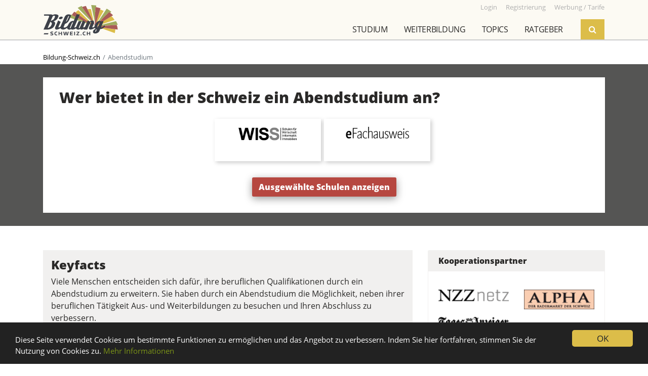

--- FILE ---
content_type: text/html; charset=UTF-8
request_url: https://www.bildung-schweiz.ch/topics/abendstudium
body_size: 10236
content:
<!doctype html>
<html lang="de" prefix="og: http://ogp.me/ns#">
<head>
    <meta charset="utf-8">
    <title>Abendstudium - Bildung-Schweiz.ch / Ausbildung</title>
    <meta name="viewport" content="width=device-width, initial-scale=1, shrink-to-fit=no">

            <link rel="stylesheet" href="/build/app.31d6cfe0.css">
        <link rel="stylesheet" href="/build/frontend.e51ce138.css">
    
                        <link rel="dns-prefetch" href="https://ssl.gstatic.com" crossorigin>
    <link rel="dns-prefetch" href="https://www.gstatic.com" crossorigin>
    <link rel="dns-prefetch" href="https://csi.gstatic.com" crossorigin>
    <link rel="dns-prefetch" href="https://apis.google.com" crossorigin>
        <link rel="preconnect" href="https://www.google-analytics.com" crossorigin>
    <link rel="preconnect" href="https://adservice.google.com" crossorigin>
    <link rel="preconnect" href="https://tpc.googlesyndication.com" crossorigin>
    <link rel="preconnect" href="https://data.publibox.ch" crossorigin>
    <link rel="preconnect" href="https://my.publibox.ch" crossorigin>
    <link rel="dns-prefetch" href="https://www.googletagmanager.com" crossorigin>
    <link rel="dns-prefetch" href="https://connect.facebook.net" crossorigin>
    <link rel="dns-prefetch" href="https://static.ads-twitter.com" crossorigin>
    <link rel="dns-prefetch" href="https://www.googletagservices.com" crossorigin>
    
        <meta name="referrer" content="origin-when-cross-origin">
    <meta name="msapplication-TileImage" content="/apple-touch-icon.png">
    <meta name="msapplication-TileColor" content="#ffffff">
    <meta name="description" content="Abendstudium: Hier finden Sie Infos zur Ausbildung Abendstudium"/>
    <meta name="keywords" content="Abendstudium, Abendstudium Ausbildung, Abendstudium Studium, Abendstudium Studiengang"/>
    <meta name="facebook-domain-verification" content="lxzmmig0zn7mny62kg2pjyzgmrtgr9" />

                <link rel="shortcut icon" type="image/x-icon" href="/favicon.ico">
    <link rel="apple-touch-icon-precomposed" href="/apple-touch-icon.png">

    
                
        <meta property="og:title" content="Abendstudium - Bildung-Schweiz.ch / Ausbildung" />
    <meta property="og:type" content="article" />
    <meta property="og:image" content="https://www.bildung-schweiz.ch/build/frontend/img/social-meta-facebook-fallback.d41d2c2a.jpg" />
    <meta property="og:url" content="https://www.bildung-schweiz.ch/topics/abendstudium" />
    <meta property="og:description" content="Abendstudium: Hier finden Sie Infos zur Ausbildung Abendstudium" />
    <meta property="og:site_name" content="Bildung-Schweiz.ch" />
    <meta property="og:locale" content="de_CH" />

        <meta name="twitter:card" content="summary_large_image">
    <meta name="twitter:site" content="@Bildung_Schweiz">
    <meta name="twitter:url" content="https://www.bildung-schweiz.ch/topics/abendstudium">
    <meta name="twitter:title" content="Abendstudium - Bildung-Schweiz.ch / Ausbildung">
    <meta name="twitter:description" content="Abendstudium: Hier finden Sie Infos zur Ausbildung Abendstudium">
    <meta name="twitter:image" content="https://www.bildung-schweiz.ch/build/frontend/img/social-meta-twitter-fallback.b563fb26.jpg">


        
    <link rel="canonical" href="https://www.bildung-schweiz.ch/topics/abendstudium">

</head>
<body data-ga-debug="">

                <!-- Google Tag Manager (noscript) -->
        <noscript><iframe src="https://www.googletagmanager.com/ns.html?id=GTM-5VRR8FZ" height="0" width="0" style="display:none;visibility:hidden"></iframe></noscript>
    

        <div id="modalAreaBackdrop"></div>
    <div id="modalArea">
        <div class="container">
            <div class="row">
                <div class="col"></div>
            </div>
        </div>
    </div>
    

        <div class="headerArea">
        <div class="container">
                <div class="row row-help-nav">
                    <div class="logo">
                        <a href="/"><img src="/build/frontend/img/logo-bildung-schweiz.7b7d2b10.svg" alt="Bildung-Schweiz.ch"></a>
                    </div>
                    <div class="menu-help">
                        <a href="/rd/login" target="_blank"><small>Login</small></a>
                                                <a href="/dl/registrierung"><small>Registrierung</small></a>
                        <a href="/dienstleistungen"><small>Werbung / Tarife</small></a>
                    </div>
                    <div class="bzmenu-toggle">
                        <div class="bzmenu-hamburger">
                          <span class="line"></span>
                          <span class="line"></span>
                          <span class="line"></span>
                        </div>
                    </div>
                </div>

                <div class="row">
                    <div class="col p-0 mr-sm-3 d-flex justify-content-end">
                        <nav class="bzmenu mobile-hide">
                            <ul class="d-flex justify-content-end">
                                                                                                                                                                                                                                                                                                                                                                                                                                                                                                                                                                                                                                                                                                                                                                                                                                                                                                                                                                                                                                                                                                                                                                                                                                                                                                                                                                                                                                                                                                                                                                                                                                                                                                                                                                                                                                                                                                                                                                                                                                                                                                                                                                                                                                                                                                                                                                                                                                                                                                                                                                                                                                                        <li>
                                    <a href="">Studium</a>
                                    <ul>
                                        <li><a href="/info/studium/uebersicht">Übersicht</a></li>
                                        <li><a href="/info/studium/infoveranstaltungen">Infoveranstaltungen</a></li>
                                        <li><a href="/info/studium/studienwahl">Studienwahl</a></li>
                                        <li><a href="">Studienrichtungen</a>
                                            <ul>
                                                <li><a href="/studienrichtung/historische-kulturwissenschaften">Historische und Kulturwissenschaften</a></li>
<li><a href="/studienrichtung/kunst-musik-design">Kunst, Musik, Design</a></li>
<li><a href="/studienrichtung/mathematik-informatik">Mathematik, Informatik</a></li>
<li><a href="/studienrichtung/medizin-gesundheit-sport">Medizin, Gesundheit, Sport</a></li>
<li><a href="/studienrichtung/natur-umweltwissenschaften">Natur- und Umweltwissenschaften</a></li>
<li><a href="/studienrichtung/sozialwissenschaften">Sozialwissenschaften</a></li>
<li><a href="/studienrichtung/sprache-literatur-kommunikation-information">Sprache, Literatur, Kommunikation, Information</a></li>
<li><a href="/studienrichtung/technische-wissenschaften">Technische Wissenschaften</a></li>
<li><a href="/studienrichtung/theologie-religionswissenschaft">Theologie, Religionswissenschaft</a></li>
<li><a href="/studienrichtung/unterricht-paedagogische-berufe">Unterricht, Pädagogische Berufe</a></li>
<li><a href="/studienrichtung/wirtschaft-tourismus-recht">Wirtschaft, Tourismus, Recht</a></li>                                            </ul>
                                        </li>
                                        <li><a href="/info/studium/universitaeten-eth">Universitäten / ETH</a></li>
                                        <li><a href="/info/studium/fachhochschulen">Fachhochschulen FH</a></li>
                                        <li><a href="/info/studium/paedagogische-hochschulen">Pädagogische Hochschulen PH</a></li>
                                        <li><a href="/info/weiterbildung/hoehere-fachschulen-hf">Höhere Fachschulen HF</a></li>
                                        <li><a href="/info/studium/nuetzliche-infos">Nützliche Infos</a></li>
                                        <li><a href="/info/studium/frag-john">Frag John</a></li>
                                    </ul>
                                </li>
                                <li>
                                    <a href="">Weiterbildung</a>
                                    <ul>
                                        <li><a href="/info/weiterbildung/uebersicht">Übersicht</a></li>
                                        <li><a href="/info/weiterbildung/infoveranstaltungen">Infoveranstaltungen</a></li>
                                        <li><a href="/info/weiterbildung/kurse-seminare">Kurse / Seminare</a></li>
                                        <li><a href="/info/weiterbildung/elearning">eLearning</a></li>
                                        <li><a href="/info/weiterbildung/hoehere-fachschulen-hf">Höhere Fachschulen HF</a></li>
                                        <li><a href="/info/weiterbildung/hochschulen">Universitäten / ETH</a></li>
                                        <li><a href="/info/weiterbildung/fachhochschulen-fh">Fachhochschulen FH</a></li>
                                        <li><a href="/info/weiterbildung/paedagogische-hochschulen-ph">Pädagogische Hochschulen PH</a></li>
                                        <li><a href="/info/weiterbildung/nuetzliche-infos">Nützliche Infos</a></li>
                                    </ul>
                                </li>
                                <li>
                                    <a href="">Topics</a>
                                    <ul><li><a href="/topics/allgemeinbildung">Allgemeinbildung</a><ul><li><a href="/topics/abschluesse-allgemeinbildung">Abschlüsse Allgemeinbildung</a></li><li><a href="/topics/altertumswissenschaften">Altertumswissenschaften</a></li><li><a href="/topics/angewandte-psychologie">Angewandte Psychologie</a></li><li><a href="/topics/archaeologie">Archäologie</a></li><li><a href="/topics/buerofach">Bürofach</a></li><li><a href="/topics/geschichte">Geschichte</a></li><li><a href="/topics/globalisierung">Globalisierung</a></li><li><a href="/topics/international-studies">International Studies</a></li><li><a href="/topics/internationale-beziehungen">Internationale Beziehungen</a></li><li><a href="/topics/islamwissenschaft">Islamwissenschaft</a></li><li><a href="/topics/judaistik">Judaistik</a></li><li><a href="/topics/konservierung">Konservierung</a></li><li><a href="/topics/literaturgeschichte">Literaturgeschichte</a></li><li><a href="/topics/mathematik">Mathematik</a></li><li><a href="/topics/matura">Matura</a></li><li><a href="/topics/passerelle">Passerelle</a></li><li><a href="/topics/philosophie">Philosophie</a></li><li><a href="/topics/politik">Politik</a></li><li><a href="/topics/politik-studieren">Politik studieren</a></li><li><a href="/topics/propaedeutikum">Propädeutikum</a></li><li><a href="/topics/psychologie">Psychologie</a></li><li><a href="/topics/religion">Religion</a></li><li><a href="/topics/religionswissenschaft">Religionswissenschaft</a></li><li><a href="/topics/soziokultur">Soziokultur</a></li><li><a href="/topics/sportpsychologie">Sportpsychologie</a></li><li><a href="/topics/theologie">Theologie</a></li><li><a href="/topics/theologie-und-religionswissenschaft">Theologie und Religionswissenschaft</a></li><li><a href="/topics/transformation">Transformation</a></li><li><a href="/topics/volkswirtschaft">Volkswirtschaft</a></li><li><a href="/topics/weltgesellschaft">Weltgesellschaft</a></li><li><a href="/topics/wirtschaftspsychologie">Wirtschaftspsychologie</a></li><li><a href="/topics/wissenschaftstheorie">Wissenschaftstheorie</a></li></ul></li><li><a href="/topics/coaching-beratung">Coaching / Beratung</a><ul><li><a href="/topics/abschluesse-coaching-beratung">Abschlüsse Coaching / Beratung</a></li><li><a href="/topics/beratung">Beratung</a></li><li><a href="/topics/coaching">Coaching</a></li><li><a href="/topics/consulting">Consulting</a></li><li><a href="/topics/nachhilfe">Nachhilfe</a></li><li><a href="/topics/resilienz">Resilienz</a></li><li><a href="/topics/supervision">Supervision</a></li><li><a href="/topics/training">Training</a></li><li><a href="/topics/work-life-balance">Work Life Balance</a></li></ul></li><li><a href="/topics/finanzen-recht">Finanzen / Recht</a><ul><li><a href="/topics/abschluesse-finanzen-recht">Abschlüsse Finanzen / Recht</a></li><li><a href="/topics/banken">Banken</a></li><li><a href="/topics/berufliche-vorsorge">Berufliche Vorsorge</a></li><li><a href="/topics/betriebswirtschaft">Betriebswirtschaft</a></li><li><a href="/topics/boerse">Börse</a></li><li><a href="/topics/buchhaltung">Buchhaltung</a></li><li><a href="/topics/business-consulting">Business Consulting</a></li><li><a href="/topics/controlling">Controlling</a></li><li><a href="/topics/diplomatie">Diplomatie</a></li><li><a href="/topics/export">Export</a></li><li><a href="/topics/finanzen">Finanzen</a></li><li><a href="/topics/immobilien">Immobilien</a></li><li><a href="/topics/import">Import</a></li><li><a href="/topics/kriminalwissenschaften">Kriminalwissenschaften</a></li><li><a href="/topics/kriminologie">Kriminologie</a></li><li><a href="/topics/rechnungswesen">Rechnungswesen</a></li><li><a href="/topics/recht">Recht</a></li><li><a href="/topics/revision">Revision</a></li><li><a href="/topics/steuern">Steuern</a></li><li><a href="/topics/strategisches-controlling">Strategisches Controlling</a></li><li><a href="/topics/treuhand">Treuhand</a></li><li><a href="/topics/vermoegensverwaltung">Vermögensverwaltung</a></li><li><a href="/topics/versicherungen">Versicherungen</a></li><li><a href="/topics/wirtschaft">Wirtschaft</a></li></ul></li><li><a href="/topics/freizeit-sport-spiel">Freizeit / Sport / Spiel</a><ul><li><a href="/topics/abschluesse-freizeit-sport-spiel">Abschlüsse Freizeit / Sport / Spiel</a></li><li><a href="/topics/gymnastik">Gymnastik</a></li><li><a href="/topics/selbstverteidigung">Selbstverteidigung</a></li><li><a href="/topics/sportdidaktik">Sportdidaktik</a></li><li><a href="/topics/sportwissenschaften">Sportwissenschaften</a></li><li><a href="/topics/tanzen">Tanzen</a></li><li><a href="/topics/zumba">Zumba</a></li></ul></li><li><a href="/topics/gestalten-musik-literatur">Gestalten / Musik / Literatur</a><ul><li><a href="/topics/abschluesse-gestalten-musik-literatur">Abschlüsse Gestalten / Musik / Literatur</a></li><li><a href="/topics/audio">Audio</a></li><li><a href="/topics/basteln">Basteln</a></li><li><a href="/topics/bildnerisches-gestalten">Bildnerisches Gestalten</a></li><li><a href="/topics/cinema">Cinéma</a></li><li><a href="/topics/conservation-restoration">Conservation Restoration</a></li><li><a href="/topics/contemporary-arts-practice">Contemporary Arts Practice</a></li><li><a href="/topics/film">Film</a></li><li><a href="/topics/floristik">Floristik</a></li><li><a href="/topics/fotografie">Fotografie</a></li><li><a href="/topics/gestaltung-design">Gestaltung / Design</a></li><li><a href="/topics/grafik">Grafik</a></li><li><a href="/topics/kalligraphie">Kalligraphie</a></li><li><a href="/topics/komposition">Komposition</a></li><li><a href="/topics/kunst">Kunst</a></li><li><a href="/topics/literatur">Literatur</a></li><li><a href="/topics/malen">Malen</a></li><li><a href="/topics/mode">Mode</a></li><li><a href="/topics/musik">Musik</a></li><li><a href="/topics/tanz">Tanz</a></li><li><a href="/topics/theater">Theater</a></li><li><a href="/topics/video">Video</a></li><li><a href="/topics/website">Website</a></li><li><a href="/topics/zeichnen">Zeichnen</a></li></ul></li><li><a href="/topics/gesundheit-medizin">Gesundheit / Medizin</a><ul><li><a href="/topics/abschluesse-gesundheit-medizin">Abschlüsse Gesundheit / Medizin</a></li><li><a href="/topics/ayurveda">Ayurveda</a></li><li><a href="/topics/bewegung">Bewegung</a></li><li><a href="/topics/chiropraktik">Chiropraktik</a></li><li><a href="/topics/entspannung">Entspannung</a></li><li><a href="/topics/ergonomie">Ergonomie</a></li><li><a href="/topics/ernaehrung-und-diaetetik">Ernährung und Diätetik</a></li><li><a href="/topics/feng-shui">Feng Shui</a></li><li><a href="/topics/fitness">Fitness</a></li><li><a href="/topics/forensik">Forensik</a></li><li><a href="/topics/gesundheitsmanagement">Gesundheitsmanagement</a></li><li><a href="/topics/hypnose">Hypnose</a></li><li><a href="/topics/kinesiologie">Kinesiologie</a></li><li><a href="/topics/logopaedie">Logopädie</a></li><li><a href="/topics/massagen">Massagen</a></li><li><a href="/topics/medizin">Medizin</a></li><li><a href="/topics/optometrie">Optometrie</a></li><li><a href="/topics/osteopathie">Osteopathie</a></li><li><a href="/topics/pflege">Pflege</a></li><li><a href="/topics/pharmazie">Pharmazie</a></li><li><a href="/topics/pilates">Pilates</a></li><li><a href="/topics/qigong">Qigong</a></li><li><a href="/topics/radiologie">Radiologie</a></li><li><a href="/topics/tai-chi">Tai Chi</a></li><li><a href="/topics/taping">Taping</a></li><li><a href="/topics/tcm">TCM</a></li><li><a href="/topics/therapie">Therapie</a></li><li><a href="/topics/tiermedizin">Tiermedizin</a></li><li><a href="/topics/veterinaermedizin">Veterinärmedizin</a></li></ul></li><li><a href="/topics/informatik">Informatik</a><ul><li><a href="/topics/abschluesse-informatik">Abschlüsse Informatik</a></li><li><a href="/topics/agilitaet">Agilität</a></li><li><a href="/topics/anwendungen">Anwendungen</a></li><li><a href="/topics/ausbildung-informatik">Ausbildung Informatik</a></li><li><a href="/topics/betriebssysteme">Betriebssysteme</a></li><li><a href="/topics/blockchain">Blockchain</a></li><li><a href="/topics/collaboration">Collaboration</a></li><li><a href="/topics/data-science">Data Science</a></li><li><a href="/topics/datenschutz">Datenschutz</a></li><li><a href="/topics/digitalisierung">Digitalisierung</a></li><li><a href="/topics/gameentwicklung">Gameentwicklung</a></li><li><a href="/topics/grafik-desktop-publishing">Grafik Desktop Publishing</a></li><li><a href="/topics/human-interaction">Human Interaction</a></li><li><a href="/topics/ict">ICT</a></li><li><a href="/topics/information-science">Information Science</a></li><li><a href="/topics/informationstechnologie-it">Informationstechnologie (IT)</a></li><li><a href="/topics/internet-multimedia">Internet Multimedia</a></li><li><a href="/topics/iot">IoT</a></li><li><a href="/topics/it-consulting">IT-Consulting</a></li><li><a href="/topics/it-management">IT-Management</a></li><li><a href="/topics/it-sicherheit">IT-Sicherheit</a></li><li><a href="/topics/mediamatik">Mediamatik</a></li><li><a href="/topics/medizininformatik">Medizininformatik</a></li><li><a href="/topics/netzwerke">Netzwerke</a></li><li><a href="/topics/programmierung">Programmierung</a></li><li><a href="/topics/scrum">Scrum</a></li><li><a href="/topics/server">Server</a></li><li><a href="/topics/software">Software</a></li><li><a href="/topics/statistik">Statistik</a></li><li><a href="/topics/telekommunikation">Telekommunikation</a></li><li><a href="/topics/visualisierung">Visualisierung</a></li><li><a href="/topics/wirtschaftsinformatik">Wirtschaftsinformatik</a></li></ul></li><li><a href="/topics/kochen-haushalt-familie">Kochen / Haushalt / Familie</a><ul><li><a href="/topics/erziehung">Erziehung</a></li><li><a href="/topics/garten">Garten</a></li><li><a href="/topics/getraenke">Getränke</a></li><li><a href="/topics/handarbeit">Handarbeit</a></li><li><a href="/topics/raumgestaltung">Raumgestaltung</a></li><li><a href="/topics/weinseminar">Weinseminar</a></li></ul></li><li><a href="/topics/kommunikation-medien">Kommunikation / Medien</a><ul><li><a href="/topics/abschluesse-kommunikation-medien">Abschlüsse Kommunikation / Medien</a></li><li><a href="/topics/angewandte-kommunikation">Angewandte Kommunikation</a></li><li><a href="/topics/business-communication">Business Communication</a></li><li><a href="/topics/content-creation">Content Creation</a></li><li><a href="/topics/gewaltfreie-kommunikation">Gewaltfreie Kommunikation</a></li><li><a href="/topics/internet">Internet</a></li><li><a href="/topics/journalismus">Journalismus</a></li><li><a href="/topics/kommunikationssysteme">Kommunikationssysteme</a></li><li><a href="/topics/kommunikationswissenschaft">Kommunikationswissenschaft</a></li><li><a href="/topics/korrespondenz">Korrespondenz</a></li><li><a href="/topics/live-communication">Live Communication</a></li><li><a href="/topics/mediation">Mediation</a></li><li><a href="/topics/medien">Medien</a></li><li><a href="/topics/medienwissenschaft">Medienwissenschaft</a></li><li><a href="/topics/metaverse">Metaverse</a></li><li><a href="/topics/multimedia-production">Multimedia Production</a></li><li><a href="/topics/organisationskommunikation">Organisationskommunikation</a></li><li><a href="/topics/publizistik">Publizistik</a></li><li><a href="/topics/radio-tv">Radio / TV</a></li><li><a href="/topics/schreiben">Schreiben</a></li><li><a href="/topics/social-media">Social Media</a></li><li><a href="/topics/storytelling">Storytelling</a></li><li><a href="/topics/technikkommunikation">Technikkommunikation</a></li><li><a href="/topics/texten">Texten</a></li></ul></li><li><a href="/topics/koerper-geist-seele">Körper / Geist / Seele</a><ul><li><a href="/topics/abschluesse-koerper-geist-seele">Abschlüsse Körper / Geist / Seele</a></li><li><a href="/topics/achtsamkeit">Achtsamkeit</a></li><li><a href="/topics/burnout">Burnout</a></li><li><a href="/topics/burnout-praevention">Burnout Prävention</a></li><li><a href="/topics/esoterik">Esoterik</a></li><li><a href="/topics/koerperbewusstsein">Körperbewusstsein</a></li><li><a href="/topics/spirituelle-psychologie">Spirituelle Psychologie</a></li><li><a href="/topics/tierkommunikation">Tierkommunikation</a></li></ul></li><li><a href="/topics/management">Management</a><ul><li><a href="/topics/abschluesse-management">Abschlüsse Management</a></li><li><a href="/topics/applied-international-management-and-affairs">Applied International Management and Affairs</a></li><li><a href="/topics/arbeitssicherheit">Arbeitssicherheit</a></li><li><a href="/topics/ausbildungsmanagement">Ausbildungsmanagement</a></li><li><a href="/topics/business-administration">Business Administration</a></li><li><a href="/topics/business-analysis">Business Analysis</a></li><li><a href="/topics/business-excellence">Business Excellence</a></li><li><a href="/topics/business-information-management">Business Information Management</a></li><li><a href="/topics/business-solutions">Business Solutions</a></li><li><a href="/topics/care-management">Care Management</a></li><li><a href="/topics/cash-management">Cash Management</a></li><li><a href="/topics/change-management">Change Management</a></li><li><a href="/topics/communication-management">Communication Management</a></li><li><a href="/topics/development">Development</a></li><li><a href="/topics/energiemanagement">Energiemanagement</a></li><li><a href="/topics/facility-management">Facility Management</a></li><li><a href="/topics/fuehrung">Führung</a></li><li><a href="/topics/general-management">General Management</a></li><li><a href="/topics/gesundheitsschutz">Gesundheitsschutz</a></li><li><a href="/topics/human-resource">Human Resource</a></li><li><a href="/topics/informationsmanagement">Informationsmanagement</a></li><li><a href="/topics/innovation">Innovation</a></li><li><a href="/topics/instandhaltungsmanagement">Instandhaltungsmanagement</a></li><li><a href="/topics/integriertes-risikomanagement">Integriertes Risikomanagement</a></li><li><a href="/topics/international-business-management-ibm">International Business Management IBM</a></li><li><a href="/topics/international-management">International Management</a></li><li><a href="/topics/leadership-management">Leadership &amp; Management</a></li><li><a href="/topics/leading-change">Leading Change</a></li><li><a href="/topics/liquiditaetsmanagement">Liquiditätsmanagement</a></li><li><a href="/topics/operational-excellence">Operational Excellence</a></li><li><a href="/topics/organisation">Organisation</a></li><li><a href="/topics/praevention-und-gesundheitsmanagement">Prävention und Gesundheitsmanagement</a></li><li><a href="/topics/prozessmanagement">Prozessmanagement</a></li><li><a href="/topics/public-controlling">Public Controlling</a></li><li><a href="/topics/public-management">Public Management</a></li><li><a href="/topics/sportmanagement">Sportmanagement</a></li><li><a href="/topics/supply-chain-management">Supply Chain Management</a></li><li><a href="/topics/technologie-und-innovationsmanagement">Technologie- und Innovationsmanagement</a></li><li><a href="/topics/textile-business-management">Textile Business Management</a></li><li><a href="/topics/unternehmensfuehrung">Unternehmensführung</a></li><li><a href="/topics/unternehmensstrategie">Unternehmensstrategie</a></li><li><a href="/topics/veranstaltungsmanagement">Veranstaltungsmanagement</a></li><li><a href="/topics/wissensmanagement">Wissensmanagement</a></li><li><a href="/topics/working-capital-management">Working Capital Management</a></li></ul></li><li><a href="/topics/marketing-pr-verkauf">Marketing / PR / Verkauf</a><ul><li><a href="/topics/abschluesse-marketing-pr-verkauf">Abschlüsse Marketing / PR / Verkauf</a></li><li><a href="/topics/beschwerdemanagement">Beschwerdemanagement</a></li><li><a href="/topics/e-commerce">E-Commerce</a></li><li><a href="/topics/eventmanagement">Eventmanagement</a></li><li><a href="/topics/key-account-management">Key Account Management</a></li><li><a href="/topics/marketing">Marketing</a></li><li><a href="/topics/marktforschung">Marktforschung</a></li><li><a href="/topics/messetraining">Messetraining</a></li><li><a href="/topics/produktentwicklung">Produktentwicklung</a></li><li><a href="/topics/produktmanagement">Produktmanagement</a></li><li><a href="/topics/public-relations">Public Relations</a></li><li><a href="/topics/qualitaetsmanagement">Qualitätsmanagement</a></li><li><a href="/topics/reklamationsmanagement">Reklamationsmanagement</a></li><li><a href="/topics/sponsoring">Sponsoring</a></li><li><a href="/topics/telefonverkauf">Telefonverkauf</a></li><li><a href="/topics/verkauf">Verkauf</a></li><li><a href="/topics/werbung">Werbung</a></li></ul></li><li><a href="/topics/paedagogik">Pädagogik</a><ul><li><a href="/topics/abschluesse-paedagogik">Abschlüsse Pädagogik</a></li><li><a href="/topics/agogik">Agogik</a></li><li><a href="/topics/art-education">Art Education</a></li><li><a href="/topics/berufsbildung">Berufsbildung</a></li><li><a href="/topics/bewegungspaedagogik">Bewegungspädagogik</a></li><li><a href="/topics/didaktik">Didaktik</a></li><li><a href="/topics/elternbildung">Elternbildung</a></li><li><a href="/topics/erlebnispaedagogik">Erlebnispädagogik</a></li><li><a href="/topics/erziehungswissenschaften">Erziehungswissenschaften</a></li><li><a href="/topics/heilpaedagogik">Heilpädagogik</a></li><li><a href="/topics/medienpaedagogik">Medienpädagogik</a></li><li><a href="/topics/paedagogik-studium">Pädagogik Studium</a></li><li><a href="/topics/sonderpaedagogik">Sonderpädagogik</a></li><li><a href="/topics/sozialpaedagogik">Sozialpädagogik</a></li><li><a href="/topics/sveb">SVEB</a></li></ul></li><li><a href="/topics/persoenlichkeitsbildung">Persönlichkeitsbildung</a><ul><li><a href="/topics/abschluesse-persoenlichkeitsbildung">Abschlüsse Persönlichkeitsbildung</a></li><li><a href="/topics/arbeitstechniken">Arbeitstechniken</a></li><li><a href="/topics/astrologie">Astrologie</a></li><li><a href="/topics/beauty">Beauty</a></li><li><a href="/topics/empathie">Empathie</a></li><li><a href="/topics/ethik">Ethik</a></li><li><a href="/topics/farb-und-stilberatung">Farb- und Stilberatung</a></li><li><a href="/topics/karriere">Karriere</a></li><li><a href="/topics/karrieremanagement">Karrieremanagement</a></li><li><a href="/topics/knigge">Knigge</a></li><li><a href="/topics/kommunikation">Kommunikation</a></li><li><a href="/topics/lebensberatung">Lebensberatung</a></li><li><a href="/topics/menschenkenntnis">Menschenkenntnis</a></li><li><a href="/topics/motivation">Motivation</a></li><li><a href="/topics/networking">Networking</a></li><li><a href="/topics/persoenlichkeitsentwicklung">Persönlichkeitsentwicklung</a></li><li><a href="/topics/praesentationstechnik">Präsentationstechnik</a></li><li><a href="/topics/prozessbegleitung">Prozessbegleitung</a></li><li><a href="/topics/rhetorik">Rhetorik</a></li><li><a href="/topics/seminar-persoenlichkeitsbildung">Seminar Persönlichkeitsbildung</a></li><li><a href="/topics/verhandlungstechniken">Verhandlungstechniken</a></li></ul></li><li><a href="/topics/soziales">Soziales</a><ul><li><a href="/topics/abschluesse-soziales">Abschlüsse Soziales</a></li><li><a href="/topics/behinderung">Behinderung</a></li><li><a href="/topics/betreuung">Betreuung</a></li><li><a href="/topics/ethnologie">Ethnologie</a></li><li><a href="/topics/ethnologie-und-sozialanthropologie">Ethnologie und Sozialanthropologie</a></li><li><a href="/topics/fundraising">Fundraising</a></li><li><a href="/topics/gender-studies">Gender Studies</a></li><li><a href="/topics/gerontologie">Gerontologie</a></li><li><a href="/topics/integration">Integration</a></li><li><a href="/topics/migration">Migration</a></li><li><a href="/topics/sozialarbeit">Sozialarbeit</a></li><li><a href="/topics/sozialbegleitung">Sozialbegleitung</a></li><li><a href="/topics/soziale-arbeit">Soziale Arbeit</a></li><li><a href="/topics/sozialmanagement">Sozialmanagement</a></li><li><a href="/topics/sozialpolitik">Sozialpolitik</a></li><li><a href="/topics/sozialwissenschaften">Sozialwissenschaften</a></li><li><a href="/topics/soziologie">Soziologie</a></li></ul></li><li><a href="/topics/sprachen">Sprachen</a><ul><li><a href="/topics/abschluesse-sprachen">Abschlüsse Sprachen</a></li><li><a href="/topics/allgemeine-sprachwissenschaft">Allgemeine Sprachwissenschaft</a></li><li><a href="/topics/anglistik">Anglistik</a></li><li><a href="/topics/dolmetscher-dolmetscherin">Dolmetscher / Dolmetscherin</a></li><li><a href="/topics/fachuebersetzen">Fachübersetzen</a></li><li><a href="/topics/germanistik">Germanistik</a></li><li><a href="/topics/informationswissenschaft">Informationswissenschaft</a></li><li><a href="/topics/klassische-philologie">Klassische Philologie</a></li><li><a href="/topics/konferenzdolmetschen">Konferenzdolmetschen</a></li><li><a href="/topics/linguistik">Linguistik</a></li><li><a href="/topics/romanistik">Romanistik</a></li><li><a href="/topics/sprachdidaktik">Sprachdidaktik</a></li><li><a href="/topics/sprachen-lernen">Sprachen lernen</a></li><li><a href="/topics/sprachen-studieren">Sprachen studieren</a></li><li><a href="/topics/uebersetzer-uebersetzerin">Übersetzer / Übersetzerin</a></li></ul></li><li><a href="/topics/technik">Technik</a><ul><li><a href="/topics/abschluesse-technik">Abschlüsse Technik</a></li><li><a href="/topics/administration">Administration</a></li><li><a href="/topics/architektur">Architektur</a></li><li><a href="/topics/automation">Automation</a></li><li><a href="/topics/automatisierung">Automatisierung</a></li><li><a href="/topics/automobiltechnik">Automobiltechnik</a></li><li><a href="/topics/bau-und-gestaltung">Bau und Gestaltung</a></li><li><a href="/topics/biomedical-engineering">Biomedical Engineering</a></li><li><a href="/topics/einkauf">Einkauf</a></li><li><a href="/topics/elektro-und-kommunikationstechnik">Elektro- und Kommunikationstechnik</a></li><li><a href="/topics/energie-und-bau">Energie und Bau</a></li><li><a href="/topics/engineering">Engineering</a></li><li><a href="/topics/gebaeudeautomation">Gebäudeautomation</a></li><li><a href="/topics/gebaeudetechnik">Gebäudetechnik</a></li><li><a href="/topics/geomatik">Geomatik</a></li><li><a href="/topics/handel">Handel</a></li><li><a href="/topics/haustechnik">Haustechnik</a></li><li><a href="/topics/holztechnik">Holztechnik</a></li><li><a href="/topics/industrial-design-engineering">Industrial Design Engineering</a></li><li><a href="/topics/ingenieurtechnik">Ingenieurtechnik</a></li><li><a href="/topics/instandhaltung">Instandhaltung</a></li><li><a href="/topics/klimatechnik">Klimatechnik</a></li><li><a href="/topics/kunststofftechnik">Kunststofftechnik</a></li><li><a href="/topics/logistik">Logistik</a></li><li><a href="/topics/management-technik">Management Technik</a></li><li><a href="/topics/maschinenbau">Maschinenbau</a></li><li><a href="/topics/maschinentechnik">Maschinentechnik</a></li><li><a href="/topics/material-und-verfahrenstechnik">Material- und Verfahrenstechnik</a></li><li><a href="/topics/materialwissenschaft">Materialwissenschaft</a></li><li><a href="/topics/mechatronik">Mechatronik</a></li><li><a href="/topics/mikro-und-medizintechnik">Mikro- und Medizintechnik</a></li><li><a href="/topics/nanotechnologie">Nanotechnologie</a></li><li><a href="/topics/planung">Planung</a></li><li><a href="/topics/produktionstechnik">Produktionstechnik</a></li><li><a href="/topics/raumplanung">Raumplanung</a></li><li><a href="/topics/schweisstechnologie">Schweisstechnologie</a></li><li><a href="/topics/systemtechnik">Systemtechnik</a></li><li><a href="/topics/technische-wissenschaft">Technische Wissenschaft</a></li><li><a href="/topics/technologie-und-ingenieurwesen">Technologie und Ingenieurwesen</a></li><li><a href="/topics/verfahrenstechnik">Verfahrenstechnik</a></li><li><a href="/topics/verkehrstechnik">Verkehrstechnik</a></li><li><a href="/topics/verpackung">Verpackung</a></li><li><a href="/topics/wirtschaftsingenieurwesen">Wirtschaftsingenieurwesen</a></li></ul></li><li><a href="/topics/tourismus-verkehr">Tourismus / Verkehr</a><ul><li><a href="/topics/abschluesse-tourismus-verkehr">Abschlüsse Tourismus / Verkehr</a></li><li><a href="/topics/aviatik">Aviatik</a></li><li><a href="/topics/gastgewerbe">Gastgewerbe</a></li><li><a href="/topics/hotelfachschule">Hotelfachschule</a></li><li><a href="/topics/hotellerie">Hotellerie</a></li><li><a href="/topics/international-tourism">International Tourism</a></li><li><a href="/topics/mobilitaet">Mobilität</a></li><li><a href="/topics/tourismus">Tourismus</a></li><li><a href="/topics/verkehr">Verkehr</a></li></ul></li><li><a href="/topics/wissenschaft-umwelt">Wissenschaft / Umwelt</a><ul><li><a href="/topics/abschluesse-wissenschaft-umwelt">Abschlüsse Wissenschaft / Umwelt</a></li><li><a href="/topics/agrarwissenschaft">Agrarwissenschaft</a></li><li><a href="/topics/agronomie">Agronomie</a></li><li><a href="/topics/anthropologie">Anthropologie</a></li><li><a href="/topics/astronomie">Astronomie</a></li><li><a href="/topics/biochemie">Biochemie</a></li><li><a href="/topics/biodiversitaet">Biodiversität</a></li><li><a href="/topics/chemistry-for-the-life-sciences">Chemistry for the Life Sciences</a></li><li><a href="/topics/erdwissenschaften">Erdwissenschaften</a></li><li><a href="/topics/forschung-und-entwicklung">Forschung und Entwicklung</a></li><li><a href="/topics/forstwirtschaft">Forstwirtschaft</a></li><li><a href="/topics/forstwissenschaft">Forstwissenschaft</a></li><li><a href="/topics/gartenbau">Gartenbau</a></li><li><a href="/topics/geografie">Geografie</a></li><li><a href="/topics/geologie">Geologie</a></li><li><a href="/topics/holztechnologie">Holztechnologie</a></li><li><a href="/topics/kulturwissenschaften">Kulturwissenschaften</a></li><li><a href="/topics/landwirtschaft">Landwirtschaft</a></li><li><a href="/topics/life-sciences">Life Sciences</a></li><li><a href="/topics/medizinische-biologie">Medizinische Biologie</a></li><li><a href="/topics/medizinische-wissenschaften">Medizinische Wissenschaften</a></li><li><a href="/topics/nachhaltigkeit">Nachhaltigkeit</a></li><li><a href="/topics/naturwissenschaften">Naturwissenschaften</a></li><li><a href="/topics/neurowissenschaften">Neurowissenschaften</a></li><li><a href="/topics/oekologie">Ökologie</a></li><li><a href="/topics/politikwissenschaft">Politikwissenschaft</a></li><li><a href="/topics/politologie">Politologie</a></li><li><a href="/topics/stem">STEM</a></li><li><a href="/topics/umwelt">Umwelt</a></li></ul></li></ul>
                                                                                                                                                                                                                                                                                                                                                                                                                                                                                                                                                                                                                                                                                                                                                                                                                                                                                                                                                                                                                                                                                                                                                                                                                                                                                                                                                                                                                                                                                                                                                                                                                                                                                                                                          </li>
                                <li><a href="/ratgeber/aktuell">Ratgeber</a></li>
                                <li class="search"><a href="/topics/"><span class="d-inline-block d-md-none">Suchen&nbsp;&nbsp;</span><i class="fa fa-search" aria-hidden="true"></i></a></li>
                            </ul>
                        </nav>
                    </div>
                </div>
        </div>
    </div>


                                                                       
    <div class="container">
        <div class="row">
            <div class="col-12 mt-4 mb-1">
                    <nav class="topicsBreadcrump wrapper">
                                                <script type="application/ld+json">
                        {
                          "@context": "http://schema.org",
                          "@type": "BreadcrumbList",
                          "itemListElement": [
                                                            {
                                    "@type": "ListItem",
                                    "position": 1,
                                    "item": {
                                      "@id": "https://www.bildung-schweiz.ch/",
                                      "name": "Bildung-Schweiz.ch"
                                    }
                                }
                                ,                                                            {
                                    "@type": "ListItem",
                                    "position": 2,
                                    "item": {
                                      "@id": "https://www.bildung-schweiz.ch/topics/abendstudium",
                                      "name": "Abendstudium"
                                    }
                                }
                                                                                      ]
                        }
                        </script>

                        <nav aria-label="breadcrumb"><ol class="breadcrumb breadcrumb-topic"><li class="breadcrumb-item"><a href="https://www.bildung-schweiz.ch/">Bildung-Schweiz.ch</a></li><li class="breadcrumb-item active" aria-current="page">Abendstudium</li></ol></nav>                    </nav>
            </div>
        </div>
    </div>



    <div class="heroArea topic">

        <div class="container container-rows-1">
            <div class="row">
                <div class="col-12">

                    <div class="intro-box">

                        <h1 lang="de">Wer bietet in der Schweiz ein Abendstudium an?</h1>

                                                <div id="jqTopicsHeroContentPlaceholder" data-src="/widget/topics-herocontent/fee90e86-1b5f-4fc3-97a1-582e0e808172"></div>

                    </div>
                </div>
            </div>
        </div>

    </div>




    


                        <div class="contentArea">
            <div class="container">
               
            <div class="row">
                <div class="col-12 col-md-8">

                                                                    <div id="keyfacts" class="mb-4" style="background-color:#f1f0ef;padding:1rem">
                            <h2>Keyfacts</h2>

<p>Viele Menschen entscheiden sich dafür, ihre beruflichen Qualifikationen durch ein Abendstudium zu erweitern. Sie haben durch ein Abendstudium die Möglichkeit, neben ihrer beruflichen Tätigkeit Aus- und Weiterbildungen zu besuchen und Ihren Abschluss zu verbessern.</p>
                        </div>
                    
                    <h2>Welche Anforderungen stellen ein Abendstudium?</h2>

<p>Um ein Abendstudium erfolgreich abschliessen zu können, ist ein gewisses Mass an Disziplin und Motivation erforderlich. Sie werden hinterher aber auch belohnt, indem Sie durch das Abendstudium einen besseren Abschluss haben und damit für den Arbeitsmarkt interessanter werden.</p>

                </div>
                <div class="col-12 col-md-4 mt-3 mt-md-0">

                    <div class="card card-layout-1">

                        <div class="card-header ellipsis">
                            <b>Kooperationspartner</b>
                        </div>

                        <div class="card-body">
                            


<div style="padding: .5rem 0">
    <div class="row align-items-center">
        <div class="col-3 col-md-12 col-lg-6 text-center" style="height: 60px"><img data-src="/build/frontend/img/kooperations-partner/nzz-netz.69600e42.gif" class="lazyload" alt="logo" style="width: 100%; ; height:auto; padding:8px 0" width="120" height="20"></div>
        <div class="col-3 col-md-12 col-lg-6 text-center" style="height: 60px"><img data-src="/build/frontend/img/kooperations-partner/alpha.cc2d62ca.gif" class="lazyload" alt="logo" style="width: 100%; ; height:auto; padding:8px 0" width="120" height="34"></div>
        <div class="col-3 col-md-12 col-lg-6 text-center" style="height: 60px"><img data-src="/build/frontend/img/kooperations-partner/tagesanzeiger.6e76eed2.gif" class="lazyload" alt="logo" style="width: 100%; ; height:auto; padding:2px 0 0 0" width="120" height="23"></div>
    </div>
</div>

                        </div>

                    </div>

                </div>
            </div>

                                        

            

            <div class="row">

                                <div class="col-12 col-md-8 order-2 order-md-1 mt-3 mt-md-0">

                                                                        
                        

                        <h2>Welche Perspektiven eröffnen ein Abendstudium?</h2>

<p>Die Möglichkeiten, welche einem ein Abendstudium bieten, sind sehr vielfältig. Es ist beispielsweise möglich, ein Abendstudium welches den Abschluss Bachelor oder Master hat zu absolvieren. Damit eröffnen sich vollkommen neue Optionen auf dem Arbeitsmarkt für Sie.</p>


                        

                        


                        

                        

                </div>
                

                                <div class="col-12 col-md-4 order-1 order-md-2 ">

                    <div class="card card-layout-1 mb-5">

                        <div class="card-header">
                            <b>So funktioniert Bildung-Schweiz.ch</b>
                        </div>
                        <div class="card-body">
                            <ul class="li-number-format mb-0">
                                <li><span>1</span>Finden Sie einen passenden Anbieter oder Angebot</li>
                                <li><span>2</span>Lösen Sie unverbindlich eine Informationsanfrage aus, oder melden Sie sich direkt für ein Angebot an</li>
                                <li><span>3</span>Sie erhalten Informationen oder die Anmeldebestätigung direkt vom Anbieter</li>
                            </ul>
                        </div>

                    </div>

                                        
                                        
                    
                </div>
                            </div>



                        <div class="row">
                <div class="col-12 col-md-8">
                    <div class="mt-5 jqTopicsHeroButtonDuplicatePlaceholder" style="display:none"></div>
                </div>
            </div>


            <div class="row">
                <div class="col-12 col-md-8 mt-5">Haben Sie Anregungen oder Änderungswünsche? <br>Gerne dürfen Sie uns Ihre Anregungen an <span style="white-space: nowrap"><a href="mailto:info@bildung-schweiz.ch?subject=Anregung, Korrektur zu Topic-Page 'Abendstudium'" target="_blank">info@bildung-schweiz.ch</a></span> senden. Besten Dank.</div>
            </div>


            </div>
        </div>
        




            

        <div class="footerArea">
        <div class="container">
            <div class="row">
                <div class="col-md-3 col-sm-6">
                    <p class="mb-5 mb-md-0">
                        <strong>Service</strong>
                        <a href="/newsletter/anmeldung/">Newsletter</a><br>
                        <a href="/bildungsthemen">Bildungsthemen</a><br>
                        <a href="/info/anbieter/">Anbieter</a><br>
                        <a href="/agenda/">Agenda</a>
                    </p>
                </div>
                <div class="col-md-3 col-sm-6">
                    <p class="mb-5 mb-md-0">
                        <strong>Quick Links</strong>
                        <a href="/ratgeber/aktuell">Praxisratgeber</a><br>
                        <a href="https://studienwahlcheck.bildung-schweiz.ch/" target="_blank" rel="noopener">Studienwahlcheck</a><br>
                    </p>
                </div>
                <div class="col-md-3 col-sm-6">
                    <p class="mb-5 mb-md-0">
                        <strong>Compliance</strong>
                        <a href="/info/webtech">Über uns</a><br>
                        <a href="/info/impressum">Impressum</a><br>
                        <a href="/info/agb">AGB</a><br>
                        <a href="/info/datenschutz">Datenschutz</a>
                    </p>
                </div>
                <div class="col-md-3 col-sm-6">
                    <p class="mb-5 mb-md-0">
                        <strong>Bildungsanbieter</strong>
                        <a href="/info/kontakt">Kontakt</a><br>
                        <a href="/dl/registrierung">Registrierung</a><br>
                        <a href="/rd/login" target="_blank">Login</a><br>
                        <a href="/dienstleistungen">Werbung / Tarife</a>
                    </p>
                </div>
            </div>



            <style>

                .social-svg-icon-footer {
                    fill: #555554;
                }

                .footerArea a:hover .social-svg-icon-footer {
                    fill: #2a2928; /* Farbänderung des SVG-Logos */
                    transition: fill 0.5s; /* Sanfter Übergang der Farbe */
                }

            </style>

                        <div class="row mt-2 mt-md-4">
                <div class="col-6">
                    <p><a href="https://www.webtech.ch" target="_blank" rel="noopener">&copy; 2026 Webtech AG</a></p>
                </div>
                <div class="col-6 col-md-5 text-right">
                    <a href="https://www.facebook.com/BildungSchweiz.ch" class="social-icons" target="_blank" rel="noopener" title="Finde uns auf Facebook"><i class="fa fa-facebook"></i></a>
                    <a href="https://twitter.com/Bildung_Schweiz" class="social-icons ml-1 mr-1" target="_blank" rel="noopener" title="Finde uns auf X-Twitter">
                        <svg class="social-svg-icon-footer" xmlns="http://www.w3.org/2000/svg" height="16" width="16" viewBox="0 0 512 512" style="transform: translateY(-2px);">
                            <path d="M389.2 48h70.6L305.6 224.2 487 464H345L233.7 318.6 106.5 464H35.8L200.7 275.5 26.8 48H172.4L272.9 180.9 389.2 48zM364.4 421.8h39.1L151.1 88h-42L364.4 421.8z"/>
                        </svg>
                    </a>
                    <a href="https://www.instagram.com/bildungschweiz.ch" class="social-icons ml-1 mr-1" target="_blank" rel="noopener" title="Finde uns auf Instagram"><i class="fa fa-instagram"></i></a>
                    <a href="https://www.linkedin.com/showcase/bildung-schweiz-ch" class="social-icons" target="_blank" rel="noopener" title="Finde uns auf LinkedIn"><i class="fa fa-linkedin"></i></a>
                </div>
            </div>
            
        </div>
    </div>
    
    <div id="modalContainer"></div>



        <div class="gotopArea">
        <div class="container">
            <div class="row">
                <div class="col-12">
                                        <button type="button" title="Nach oben" class="go-top-btn btn btn-primary"><i class="fa fa-chevron-up" aria-hidden="true"></i></button>
                </div>
            </div>
        </div>
    </div>
    
                <!-- Google Tag Manager -->
        <script src="/build/frontend/assets/js/gtm.js" defer></script>
        <script src="/build/frontend/assets/js/matomo.js" defer></script>
            <script src="https://my.publibox.ch/public/gatracker-native/BildungSchweiz/prod.js" defer></script>

    <script>
        window.cookieconsent_options = {
              message: 'Diese Seite verwendet Cookies um bestimmte Funktionen zu ermöglichen und das Angebot zu verbessern. Indem Sie hier fortfahren, stimmen Sie der Nutzung von Cookies zu.',
              dismiss: 'OK',
              learnMore: 'Mehr Informationen',
              link: '/info/datenschutz',
              theme: false
        };
    </script>
            <script src="/build/runtime.188fa053.js"></script><script src="/build/608.aa3d4e71.js"></script><script src="/build/6.55b2b35d.js"></script><script src="/build/244.884bd838.js"></script><script src="/build/395.31990af7.js"></script><script src="/build/app.e4d185b1.js"></script>
        <script src="/build/343.c1787a58.js"></script><script src="/build/frontend.c9da99a8.js"></script>
    
    

    
                                                    
    

</body>
</html>


--- FILE ---
content_type: text/html; charset=UTF-8
request_url: https://www.bildung-schweiz.ch/widget/topics-herocontent/fee90e86-1b5f-4fc3-97a1-582e0e808172
body_size: 547
content:
    <div class="anbieter-topic-ads-area">
                                
            <div class="anbieter-ad"  data-pubtrack="LandingpageAnbieterAnzeigeView|LandingpageAnbieterAnzeigeClick" data-pubtrack-aid="1qp532" data-pubtrack-lpid="fee90e86-1b5f-4fc3-97a1-582e0e808172" data-pubtrack-adid="23655" data-pubtrack-laaid="23281" data-for="modal-area" data-src="/topics/lead/step1/1qp532/abendstudium" title='Kostenlos Infos zu "Abendstudium" anfordern'>
                <img src="https://data.publibox.ch/anbieter/v/8/q/162/portrait/logo-online-wiss-schulen-fuer-wirtschaft-informatik-immobilien-c3aa5.jpg" alt="WISS Schulen für Wirtschaft Informatik Immobilien, Zürich"><br>
                <span class="text-muted"><small>
                                            &nbsp;
                                    </small></span>
            </div>
                                
            <div class="anbieter-ad"  data-pubtrack="LandingpageAnbieterAnzeigeView|LandingpageAnbieterAnzeigeClick" data-pubtrack-aid="27onn4" data-pubtrack-lpid="fee90e86-1b5f-4fc3-97a1-582e0e808172" data-pubtrack-adid="23914" data-pubtrack-laaid="23977" data-for="modal-area" data-src="/topics/lead/step1/27onn4/abendstudium" title='Kostenlos Infos zu "Abendstudium" anfordern'>
                <img src="https://data.publibox.ch/anbieter/c/6/t/90151/portrait/logo-online-efachausweis-dfb62.jpg" alt="eFachausweis, Luzern"><br>
                <span class="text-muted"><small>
                                            &nbsp;
                                    </small></span>
            </div>
            </div>





                                                                


    <div class="text-center mt-4">
        <div class="jqTopicsHeroButton">
            <button class="jqRedirect btn btn-secondary" data-submit="L3RvcGljcy9hYmVuZHN0dWRpdW0vYW5iaWV0ZXI=" style="font-weight: 800;margin-bottom:.6rem" onclick="">Ausgew&auml;hlte Schulen anzeigen</button>
        </div>
    </div>

<script>
   $(document).ready(function () {
       if ($('.jqTopicsHeroButton').length > 0 && $('.jqTopicsHeroButtonDuplicatePlaceholder').length > 0) {
           $('.jqTopicsHeroButton').clone().appendTo('.jqTopicsHeroButtonDuplicatePlaceholder');
           $('.jqTopicsHeroButtonDuplicatePlaceholder').show();
       }
   });
</script>
